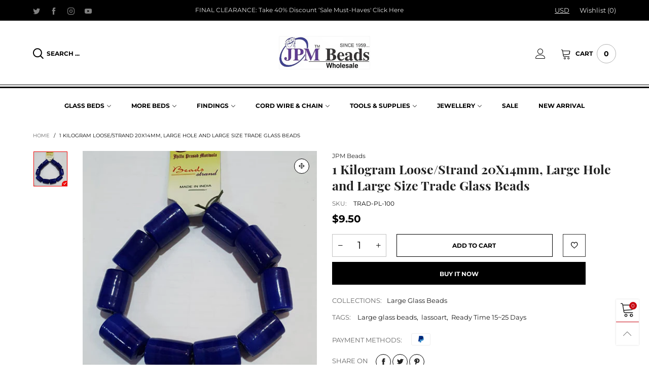

--- FILE ---
content_type: text/css
request_url: https://jpmbeads.com/cdn/shop/t/22/assets/cloudzoom.css?v=84251911447497661361685357243
body_size: -556
content:
.cloudzoom-lens{border:5px solid #888;width:100px;height:100px;-webkit-box-shadow:0px 0px 10px rgba(0,0,0,.4);box-shadow:0 0 10px #0006;cursor:crosshair;z-index:9999}.cloudzoom-zoom{border:1px solid #888;-webkit-box-shadow:0px 0px 10px rgba(0,0,0,.4);box-shadow:0 0 10px #0006;z-index:9999}.cloudzoom-zoom-inside{border:none;-webkit-box-shadow:none;box-shadow:none;z-index:0;cursor:pointer}.modal-open .cloudzoom-zoom-inside{z-index:9999}.cloudzoom-caption{display:none;text-align:left;background-color:#000;color:#fff;font-weight:var(--font-weight-general--bold);padding:10px;font-family:sans-serif;font-size:11px}
/*# sourceMappingURL=/cdn/shop/t/22/assets/cloudzoom.css.map?v=84251911447497661361685357243 */


--- FILE ---
content_type: text/javascript
request_url: https://jpmbeads.com/cdn/shop/t/22/assets/bt-section-main-product-crosssell.js?v=67990481262554784361685357243
body_size: 130
content:
$.extend(!0,BT,{sendRecommendationTrekkieEvent:function(grid){if(!(!window.ShopifyAnalytics||!window.ShopifyAnalytics.lib||!window.ShopifyAnalytics.lib.track)){var numberOfRecommendationsDisplayed=grid.find(".grid__item").length;window.ShopifyAnalytics.lib.track("Product Recommendations Displayed",{theme:Shopify.theme.name,didPageJumpOccur:!0,numberOfRecommendationsDisplayed:numberOfRecommendationsDisplayed})}},loadRecommendationProduct:function(ele){var ins=this;if(ele.length>0){var productId=ele.attr("data-product-id"),view=ele.data("view");if(!ele.hasClass("loaded"))ins.callAjax(ele.attr("data-url"),"GET",{},null,function(sectionHtml){if($(".empty-products",sectionHtml).length==0){var html=$(".freb__inner-js",sectionHtml).html(),grid2;view=="slider"?(grid2=ele.children(".cross-sell-list"),grid2.html(html),grid2.addClass(ins.selectors.slider.useTouchMobile+" "+ins.selectors.slider.default.replace(".","")),ins.initSlider(ele,!1,!1),ins.initDealCountdown(grid2)):(grid2=ele.parents(".freb__inner-js").first(),grid2.append(html)),ins.sendRecommendationTrekkieEvent(grid2),ins.convertCurrencySilence(grid2.find("span.money")),ins.applyCustomColorSwatches(grid2),ins.reLoadReview(grid2),BTFreBought.init(),ele.parent().find(".loading-not-full").remove()}else ele.parents(".shopify-section").hide(),$(window).trigger("bt_resize_window")},function(){ele.parents(".shopify-section").hide(),$(window).trigger("bt_resize_window")});else if(ele.find(".empty-products").length==0){var grid;view=="slider"?(grid=ele.children(".cross-sell-list"),grid.addClass(ins.selectors.slider.useTouchMobile+" "+ins.selectors.slider.default.replace(".","")),ins.initSlider(ele,!1,!1),ins.initDealCountdown(grid),ins.popularAddedWishlistItems(grid)):(grid=ele.parents(".freb__inner").first(),BTFreBought.init()),ins.applyCustomColorSwatches(grid)}else ele.parents(".shopify-section").hide(),$(window).trigger("bt_resize_window")}}}),theme.productCrosssell={},theme.ProductCrosssellSection=function(){function ProductCrosssellSection(container){var $container=this.$container=$(container),crosssellEle=$container.find(".load-crossell");crosssellEle.length>0?BT.loadRecommendationProduct(crosssellEle):$(".freb__inner").length>0&&BTFreBought.init()}return ProductCrosssellSection}(),theme.sections.constructors["product-crosssell"]=theme.ProductCrosssellSection;
//# sourceMappingURL=/cdn/shop/t/22/assets/bt-section-main-product-crosssell.js.map?v=67990481262554784361685357243


--- FILE ---
content_type: text/javascript
request_url: https://jpmbeads.com/cdn/shop/t/22/assets/bt-section-footer.js?v=89626739525700450151685357243
body_size: -139
content:
theme.footer={},theme.FooterSection=function(){function FooterSection(container){var $container=this.wrap=$(container),sectionId=$container.attr("data-section-id"),block=this.obj="#"+sectionId;$(".social-app").length>0&&$(".social-app").each(function(){var ele=$(this),suffixEvent="social_app_"+ele.attr("data-block-id");BT.initScrollingWindowTriggerOnce(ele,suffixEvent,-270,function(){if(ele.hasClass("social-app--fb")){var dataAppId=ele.attr("data-app-id");if(dataAppId){var url="//connect.facebook.net/en_US/sdk.js#xfbml=1&version=v2.10&appId="+dataAppId;(function(d,s,id){var js,fjs=d.getElementsByTagName(s)[0];d.getElementById(id)||(js=d.createElement(s),js.id=id,js.src=url,fjs.parentNode.insertBefore(js,fjs))})(document,"script","facebook-jssdk")}}else{var script=document.createElement("script");script.src="//platform.twitter.com/widgets.js",script.charset="utf-8",script.async=!0,document.getElementsByTagName("head")[0].appendChild(script)}setTimeout(function(){ele.removeClass("loading")},1e3)})}),$container.find(".pcol__items").length>0&&(Shopify.designMode?BT.addProductMetaData($container,!1):($container.addClass("load-product-columns-ajax"),BT.loadProductColumnsAjax($container))),theme.newsTerms&&$container.find(".newsletter--footer").length>0&&$container.find(".newsletter--footer").each(function(){BT.initNewsTerms("#"+$(this).attr("id"))}),theme.footer[block]="#"+$container.attr("id")}return FooterSection}(),theme.sections.constructors.footer=theme.FooterSection;
//# sourceMappingURL=/cdn/shop/t/22/assets/bt-section-footer.js.map?v=89626739525700450151685357243
